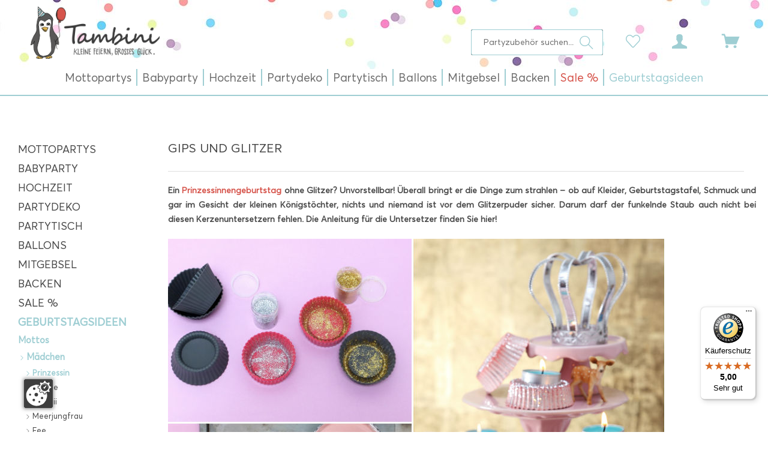

--- FILE ---
content_type: text/html; charset=UTF-8
request_url: https://www.tambini.de/geburtstagsideen/mottos/maedchen/prinzessin/gips-und-glitzer
body_size: 16696
content:
<!DOCTYPE html>
<html class="no-js" lang="de" itemscope="itemscope" itemtype="http://schema.org/WebPage">
<head>
<meta charset="utf-8">
<meta name="author" content="Tambini" />
<meta name="robots" content="index,follow" />
<meta name="revisit-after" content="15 days" />
<meta name="keywords" content="Prinzessinnengeburtstag, Dekoration, Kerzenuntersetzer, Gips, Glitzer, Anleitung" />
<meta name="description" content="Ein Prinzessinnengeburtstag ohne Glitzer? Unvorstellbar! Darum fehlt er auch nicht bei diesen Kerzenuntersetzern. Die Anleitung gibt es hier!" />
<meta name="google-site-verification" content="QCM1AP3_a222CpixcbCBXICbMhor2Mcrk35VHMJImak" />
<meta property="og:type" content="article" />
<meta property="og:site_name" content="Tambini" />
<meta property="og:title" content="Gips und Glitzer" />
<meta property="og:description" content="  Ein  Prinzessinnengeburtstag  ohne Glitzer? Unvorstellbar! Überall bringt er die Dinge zum strahlen – ob auf Kleider, Geburtstagstafel, Schmuck und…" />
<meta name="twitter:card" content="summary" />
<meta name="twitter:title" content="Gips und Glitzer" />
<meta name="twitter:description" content="  Ein  Prinzessinnengeburtstag  ohne Glitzer? Unvorstellbar! Überall bringt er die Dinge zum strahlen – ob auf Kleider, Geburtstagstafel, Schmuck und…" />
<meta property="og:image" content="https://www.tambini.de/media/image/be/55/8d/Prinzessinnengeburtstag-Untersetzer.jpg" />
<meta name="twitter:image" content="https://www.tambini.de/media/image/be/55/8d/Prinzessinnengeburtstag-Untersetzer.jpg" />
<meta itemprop="copyrightHolder" content="Tambini" />
<meta itemprop="copyrightYear" content="2021" />
<meta itemprop="isFamilyFriendly" content="True" />
<meta itemprop="image" content="https://www.tambini.de/media/image/34/ec/07/tambini-logo-neu.png" />
<meta name="viewport" content="width=device-width, initial-scale=1.0, user-scalable=no, viewport-fit=cover">
<meta name="mobile-web-app-capable" content="yes">
<meta name="apple-mobile-web-app-title" content="Tambini">
<meta name="apple-mobile-web-app-capable" content="yes">
<meta name="apple-mobile-web-app-status-bar-style" content="default">
<link rel="apple-touch-icon-precomposed" href="https://www.tambini.de/media/unknown/84/e7/1b/index.ico">
<link rel="shortcut icon" href="https://www.tambini.de/media/unknown/84/e7/1b/index.ico">
<meta name="msapplication-navbutton-color" content="#d6544b" />
<meta name="application-name" content="Tambini" />
<meta name="msapplication-starturl" content="https://www.tambini.de/" />
<meta name="msapplication-window" content="width=1024;height=768" />
<meta name="msapplication-TileImage" content="https://www.tambini.de/media/unknown/84/e7/1b/index.ico">
<meta name="msapplication-TileColor" content="#d6544b">
<meta name="theme-color" content="#d6544b" />
<link rel="canonical" href="https://www.tambini.de/geburtstagsideen/mottos/maedchen/prinzessin/gips-und-glitzer" />
<link rel="alternate" type="application/rss+xml" title=" RSS" href=""/>
<link rel="alternate" type="application/atom+xml" title=" ATOM" href=""/>
<title itemprop="name">Kerzenuntersetzer für kleine Prinzessinnen | Tambini</title>
<link href="/web/cache/1727097424_3addc8f61c718abd202f35b84902b426.css" media="all" rel="stylesheet" type="text/css" />
</head>
<body class="
is--ctl-blog is--act-detail
blog--has-widersidebar-tabletportrait             blog--has-widersidebar-tabletlandscape             blog--hide-facebookfanpage-smartphone             blog--hide-subscribetonewsletter-smartphone             blog-breadbrumb-in-multiplerows                             blog--has-leftsidebar
" >
<div data-paypalUnifiedMetaDataContainer="true" data-paypalUnifiedRestoreOrderNumberUrl="https://www.tambini.de/widgets/PaypalUnifiedOrderNumber/restoreOrderNumber" class="is--hidden">
</div>
<div class="page-wrap">
<noscript class="noscript-main">
<div class="alert is--warning">
<div class="alert--icon">
<i class="icon--element icon--warning"></i>
</div>
<div class="alert--content">
Um Tambini in vollem Umfang nutzen zu k&ouml;nnen, empfehlen wir Ihnen Javascript in Ihrem Browser zu aktiveren.
</div>
</div>
</noscript>
<header class="header-main">
<div class="top-bar">
<div class="container block-group">
<nav class="top-bar--navigation block" role="menubar">

    



    

</nav>
</div>
</div>
<div class="container header--navigation">
<div class="logo-main block-group" role="banner">
<div class="logo--shop block">
<a class="logo--link" href="https://www.tambini.de/" title="Tambini - zur Startseite wechseln">
<picture>
<source srcset="https://www.tambini.de/media/image/34/ec/07/tambini-logo-neu.png" media="(min-width: 78.75em)">
<source srcset="https://www.tambini.de/media/image/34/ec/07/tambini-logo-neu.png" media="(min-width: 64em)">
<source srcset="https://www.tambini.de/media/image/34/ec/07/tambini-logo-neu.png" media="(min-width: 48em)">
<img srcset="https://www.tambini.de/media/image/34/ec/07/tambini-logo-neu.png" alt="Tambini - zur Startseite wechseln" />
</picture>
</a>
</div>
</div>
<nav class="shop--navigation block-group">
<ul class="navigation--list block-group" role="menubar">
<li class="navigation--entry entry--menu-left" role="menuitem">
<a class="entry--link entry--trigger btn is--icon-left" href="#offcanvas--left" data-offcanvas="true" data-offCanvasSelector=".sidebar-main">
<i class="icon--menu"></i>
</a>
</li>
<li class="navigation--entry entry--search" role="menuitem" data-search="true" aria-haspopup="true" data-minLength="3">
<a class="btn entry--link entry--trigger" href="#show-hide--search" title="Suche anzeigen / schließen">
<i class="icon--search"></i>
<span class="search--display">Suchen</span>
</a>
<form action="/search" method="get" class="main-search--form">
<input type="search" name="sSearch" class="main-search--field" autocomplete="off" autocapitalize="off" placeholder="Partyzubehör suchen..." maxlength="30" />
<button type="submit" class="main-search--button">
<i class="icon--search"></i>
<span class="main-search--text">Suchen</span>
</button>
<div class="form--ajax-loader">&nbsp;</div>
</form>
<div class="main-search--results"></div>
</li>

    <li class="navigation--entry entry--notepad" role="menuitem">
        
        <a href="https://www.tambini.de/note" title="Merkzettel" class="btn">
            <i class="icon--heart"></i>
                    </a>
    </li>




    <li class="navigation--entry entry--account with-slt"
        role="menuitem"
        data-offcanvas="true"
        data-offCanvasSelector=".account--dropdown-navigation">
        
            <a href="https://www.tambini.de/account"
               title="Mein Konto"
               class="btn is--icon-left entry--link account--link">
                <i class="icon--account"></i>
                                    <span class="account--display">
                        Mein Konto
                    </span>
                            </a>
        

                    
                <div class="account--dropdown-navigation">

                    
                        <div class="navigation--smartphone">
                            <div class="entry--close-off-canvas">
                                <a href="#close-account-menu"
                                   class="account--close-off-canvas"
                                   title="Menü schließen">
                                    Menü schließen <i class="icon--arrow-right"></i>
                                </a>
                            </div>
                        </div>
                    

                    
                            <div class="account--menu is--rounded is--personalized">
        
                            
                
                                            <span class="navigation--headline">
                            Mein Konto
                        </span>
                                    

                
                <div class="account--menu-container">

                    
                        
                        <ul class="sidebar--navigation navigation--list is--level0 show--active-items">
                            
                                
                                
                                    
    
                                                                                    <li class="navigation--entry">
                                                <span class="navigation--signin">
                                                    <a href="https://www.tambini.de/account#hide-registration"
                                                       class="blocked--link btn is--primary navigation--signin-btn"
                                                       data-collapseTarget="#registration"
                                                       data-action="close">
                                                        Anmelden
                                                    </a>
                                                    <span class="navigation--register">
                                                        oder
                                                        <a href="https://www.tambini.de/account#show-registration"
                                                           class="blocked--link"
                                                           data-collapseTarget="#registration"
                                                           data-action="open">
                                                            registrieren
                                                        </a>
                                                    </span>
                                                </span>
                                            </li>
                                                                            
    
                    <li></li>
            


                                    
                                        <li class="navigation--entry">
                                            <a href="https://www.tambini.de/account" title="Übersicht" class="navigation--link">
                                                Übersicht
                                            </a>
                                        </li>
                                    
                                

                                
                                
                                    <li class="navigation--entry">
                                        <a href="https://www.tambini.de/account/profile" title="Persönliche Daten" class="navigation--link" rel="nofollow">
                                            Persönliche Daten
                                        </a>
                                    </li>
                                

                                
                                
                                                                            
                                            <li class="navigation--entry">
                                                <a href="https://www.tambini.de/address/index/sidebar/" title="Adressen" class="navigation--link" rel="nofollow">
                                                    Adressen
                                                </a>
                                            </li>
                                        
                                                                    

                                
                                
                                    <li class="navigation--entry">
                                        <a href="https://www.tambini.de/account/payment" title="Zahlungsarten" class="navigation--link" rel="nofollow">
                                            Zahlungsarten
                                        </a>
                                    </li>
                                

                                
                                
                                    <li class="navigation--entry">
                                        <a href="https://www.tambini.de/account/orders" title="Bestellungen" class="navigation--link" rel="nofollow">
                                            Bestellungen
                                        </a>
                                    </li>
                                

                                
                                
                                                                            <li class="navigation--entry">
                                            <a href="https://www.tambini.de/account/downloads" title="Sofortdownloads" class="navigation--link" rel="nofollow">
                                                Sofortdownloads
                                            </a>
                                        </li>
                                                                    

                                
                                
                                    <li class="navigation--entry">
                                        <a href="https://www.tambini.de/note" title="Merkzettel" class="navigation--link" rel="nofollow">
                                            Merkzettel
                                        </a>
                                    </li>
                                

                                
                                
                                                                    

                                
                                
                                                                    
                            
                        </ul>
                    
                </div>
                    
    </div>
                    
                </div>
            
            </li>




    <li class="navigation--entry entry--cart" role="menuitem">
        
        <a class="btn is--icon-left cart--link" href="https://www.tambini.de/checkout/cart" title="Warenkorb | Kasse">
            <span class="cart--display">
                                    Warenkorb | Kasse
                            </span>

            <span class="badge is--primary is--minimal cart--quantity is--hidden">0</span>

            <i class="icon--basket"></i>

            <span class="cart--amount">
                0,00&nbsp;&euro; *
            </span>
        </a>
        <div class="ajax-loader">&nbsp;</div>
    </li>



</ul>
</nav>
<div class="container--ajax-cart" data-collapse-cart="true" data-displayMode="offcanvas"></div>
</div>
</header>
<nav class="navigation-main">
<div class="container" data-menu-scroller="true" data-listSelector=".navigation--list.container" data-viewPortSelector=".navigation--list-wrapper">
<div class="navigation--list-wrapper">
<ul class="navigation--list container" role="menubar" itemscope="itemscope" itemtype="http://schema.org/SiteNavigationElement">
<li class="navigation--entry" role="menuitem"><a class="navigation--link" href="https://www.tambini.de/mottopartys" title="Mottopartys" itemprop="url"><span itemprop="name">Mottopartys</span></a></li><li class="navigation--entry" role="menuitem"><a class="navigation--link" href="https://www.tambini.de/babyparty" title="Babyparty" itemprop="url"><span itemprop="name">Babyparty</span></a></li><li class="navigation--entry" role="menuitem"><a class="navigation--link" href="https://www.tambini.de/hochzeit" title="Hochzeit" itemprop="url"><span itemprop="name">Hochzeit</span></a></li><li class="navigation--entry" role="menuitem"><a class="navigation--link" href="https://www.tambini.de/partydeko" title="Partydeko" itemprop="url"><span itemprop="name">Partydeko</span></a></li><li class="navigation--entry" role="menuitem"><a class="navigation--link" href="https://www.tambini.de/partytisch" title="Partytisch" itemprop="url"><span itemprop="name">Partytisch</span></a></li><li class="navigation--entry" role="menuitem"><a class="navigation--link" href="https://www.tambini.de/ballons" title="Ballons" itemprop="url"><span itemprop="name">Ballons</span></a></li><li class="navigation--entry" role="menuitem"><a class="navigation--link" href="https://www.tambini.de/mitgebsel" title="Mitgebsel" itemprop="url"><span itemprop="name">Mitgebsel</span></a></li><li class="navigation--entry" role="menuitem"><a class="navigation--link" href="https://www.tambini.de/backen" title="Backen" itemprop="url"><span itemprop="name">Backen</span></a></li><li class="navigation--entry" role="menuitem"><a class="navigation--link" href="https://www.tambini.de/sale" title="Sale %" itemprop="url"><span itemprop="name">Sale %</span></a></li><li class="navigation--entry is--active" role="menuitem"><a class="navigation--link is--active" href="https://www.tambini.de/geburtstagsideen" title="Geburtstagsideen" itemprop="url"><span itemprop="name">Geburtstagsideen</span></a></li>            </ul>
</div>
<div class="advanced-menu" data-advanced-menu="true" data-hoverDelay="250">
<div class="menu--container">
<div class="button-container">
</div>
<div class="content--wrapper has--content">
<ul class="menu--list menu--level-0 columns--4" style="width: 100%;">
<li class="menu--list-item item--level-0" style="width: 100%">
<a href="https://www.tambini.de/mottopartys/maedchen" class="menu--list-item-link" title="Mädchen"><img src="https://www.tambini.de/media/image/62/00/7b/39.jpg" alt="Produkte der Marke Mädchen">Mädchen</a>
<ul class="menu--list menu--level-1 columns--4">
</ul>
</li>
<li class="menu--list-item item--level-0" style="width: 100%">
<a href="https://www.tambini.de/mottopartys/jungen" class="menu--list-item-link" title="Jungen"><img src="https://www.tambini.de/media/image/e3/cf/8d/40.jpg" alt="Produkte der Marke Jungen">Jungen</a>
<ul class="menu--list menu--level-1 columns--4">
</ul>
</li>
<li class="menu--list-item item--level-0" style="width: 100%">
<a href="https://www.tambini.de/mottopartys/beide" class="menu--list-item-link" title="Beide"><img src="https://www.tambini.de/media/image/69/63/f0/41.jpg" alt="Produkte der Marke Beide">Beide</a>
<ul class="menu--list menu--level-1 columns--4">
</ul>
</li>
<li class="menu--list-item item--level-0" style="width: 100%">
<a href="https://www.tambini.de/mottopartys/erwachsenenparty" class="menu--list-item-link" title="Erwachsenenparty"><img src="https://www.tambini.de/media/image/74/33/26/42.jpg" alt="Produkte der Marke Erwachsenenparty">Erwachsenenparty</a>
<ul class="menu--list menu--level-1 columns--4">
</ul>
</li>
<li class="menu--list-item item--level-0" style="width: 100%">
<a href="https://www.tambini.de/mottopartys/anlaesse" class="menu--list-item-link" title="Anlässe"><img src="https://www.tambini.de/media/image/64/83/17/80.jpg" alt="Produkte der Marke Anlässe">Anlässe</a>
<ul class="menu--list menu--level-1 columns--4">
</ul>
</li>
<li class="menu--list-item item--level-0" style="width: 100%">
<a href="https://www.tambini.de/mottopartys/kinderkostueme" class="menu--list-item-link" title="Kinderkostüme"><img src="https://www.tambini.de/media/image/18/d4/7d/81.jpg" alt="Produkte der Marke Kinderkostüme">Kinderkostüme</a>
<ul class="menu--list menu--level-1 columns--4">
</ul>
</li>
<li class="menu--list-item item--level-0" style="width: 100%">
<a href="https://www.tambini.de/mottopartys/mottoboxen" class="menu--list-item-link" title="Mottoboxen"><img src="https://www.tambini.de/media/image/88/9a/0c/82.jpg" alt="Produkte der Marke Mottoboxen">Mottoboxen</a>
</li>
</ul>
</div>
</div>
<div class="menu--container">
<div class="button-container">
</div>
<div class="content--wrapper has--content">
<ul class="menu--list menu--level-0 columns--4" style="width: 100%;">
<li class="menu--list-item item--level-0" style="width: 100%">
<a href="https://www.tambini.de/babyparty/1.-geburtstag" class="menu--list-item-link" title="1. Geburtstag"><img src="https://www.tambini.de/media/image/bf/05/40/13.jpg" alt="Produkte der Marke 1. Geburtstag">1. Geburtstag</a>
</li>
<li class="menu--list-item item--level-0" style="width: 100%">
<a href="https://www.tambini.de/babyparty/babyshower" class="menu--list-item-link" title="Babyshower"><img src="https://www.tambini.de/media/image/67/fb/d3/94.jpg" alt="Produkte der Marke Babyshower">Babyshower</a>
<ul class="menu--list menu--level-1 columns--4">
</ul>
</li>
<li class="menu--list-item item--level-0" style="width: 100%">
<a href="https://www.tambini.de/babyparty/candy-bar" class="menu--list-item-link" title="Candy Bar"><img src="https://www.tambini.de/media/image/1a/52/44/11.jpg" alt="Produkte der Marke Candy Bar">Candy Bar</a>
</li>
<li class="menu--list-item item--level-0" style="width: 100%">
<a href="https://www.tambini.de/babyparty/taufe" class="menu--list-item-link" title="Taufe"><img src="https://www.tambini.de/media/image/87/f3/0d/09.jpg" alt="Produkte der Marke Taufe">Taufe</a>
</li>
</ul>
</div>
</div>
<div class="menu--container">
<div class="button-container">
</div>
<div class="content--wrapper has--content">
<ul class="menu--list menu--level-0 columns--4" style="width: 100%;">
<li class="menu--list-item item--level-0" style="width: 100%">
<a href="https://www.tambini.de/hochzeit/hochzeitsartikel" class="menu--list-item-link" title="Hochzeitsartikel"><img src="https://www.tambini.de/media/image/ff/86/e9/98.jpg" alt="Produkte der Marke Hochzeitsartikel">Hochzeitsartikel</a>
</li>
<li class="menu--list-item item--level-0" style="width: 100%">
<a href="https://www.tambini.de/hochzeit/jga" class="menu--list-item-link" title="JGA"><img src="https://www.tambini.de/media/image/79/aa/ce/100.jpg" alt="Produkte der Marke JGA">JGA</a>
</li>
<li class="menu--list-item item--level-0" style="width: 100%">
<a href="https://www.tambini.de/hochzeit/fuer-kinder" class="menu--list-item-link" title="Für Kinder"><img src="https://www.tambini.de/media/image/bf/d5/e3/103.jpg" alt="Produkte der Marke Für Kinder">Für Kinder</a>
</li>
<li class="menu--list-item item--level-0" style="width: 100%">
<a href="https://www.tambini.de/hochzeit/hochzeitsboxen" class="menu--list-item-link" title="Hochzeitsboxen"><img src="https://www.tambini.de/media/image/07/7f/86/99.jpg" alt="Produkte der Marke Hochzeitsboxen">Hochzeitsboxen</a>
</li>
</ul>
</div>
</div>
<div class="menu--container">
<div class="button-container">
</div>
<div class="content--wrapper has--content">
<ul class="menu--list menu--level-0 columns--4" style="width: 100%;">
<li class="menu--list-item item--level-0" style="width: 100%">
<a href="/ballons" class="menu--list-item-link" title="Ballons"><img src="https://www.tambini.de/media/image/ae/88/f9/38.jpg" alt="Produkte der Marke Ballons">Ballons</a>
</li>
<li class="menu--list-item item--level-0" style="width: 100%">
<a href="https://www.tambini.de/partydeko/luftruessel" class="menu--list-item-link" title="Luftrüssel"><img src="https://www.tambini.de/media/image/dc/39/ba/93.jpg" alt="Produkte der Marke Luftrüssel">Luftrüssel</a>
</li>
<li class="menu--list-item item--level-0" style="width: 100%">
<a href="https://www.tambini.de/partydeko/einladungskarten" class="menu--list-item-link" title="Einladungskarten"><img src="https://www.tambini.de/media/image/36/f0/2b/03.jpg" alt="Produkte der Marke Einladungskarten">Einladungskarten</a>
</li>
<li class="menu--list-item item--level-0" style="width: 100%">
<a href="https://www.tambini.de/partydeko/luftschlangen" class="menu--list-item-link" title="Luftschlangen"><img src="https://www.tambini.de/media/image/44/c6/ff/95.jpg" alt="Produkte der Marke Luftschlangen">Luftschlangen</a>
</li>
<li class="menu--list-item item--level-0" style="width: 100%">
<a href="https://www.tambini.de/partydeko/geschenkbaender" class="menu--list-item-link" title="Geschenkbänder"><img src="https://www.tambini.de/media/image/b7/32/95/08.jpg" alt="Produkte der Marke Geschenkbänder">Geschenkbänder</a>
</li>
<li class="menu--list-item item--level-0" style="width: 100%">
<a href="https://www.tambini.de/partydeko/photo-booth-sets" class="menu--list-item-link" title="Photo-Booth Sets"><img src="https://www.tambini.de/media/image/d1/f6/83/34.jpg" alt="Produkte der Marke Photo-Booth Sets">Photo-Booth Sets</a>
</li>
<li class="menu--list-item item--level-0" style="width: 100%">
<a href="https://www.tambini.de/partydeko/girlanden" class="menu--list-item-link" title="Girlanden"><img src="https://www.tambini.de/media/image/ee/a6/aa/02.jpg" alt="Produkte der Marke Girlanden">Girlanden</a>
</li>
<li class="menu--list-item item--level-0" style="width: 100%">
<a href="https://www.tambini.de/partydeko/pinatas" class="menu--list-item-link" title="Pinatas"><img src="https://www.tambini.de/media/image/7d/34/32/04.jpg" alt="Produkte der Marke Pinatas">Pinatas</a>
</li>
<li class="menu--list-item item--level-0" style="width: 100%">
<a href="https://www.tambini.de/partydeko/konfettistreudeko" class="menu--list-item-link" title="Konfetti/Streudeko"><img src="https://www.tambini.de/media/image/73/75/42/07.jpg" alt="Produkte der Marke Konfetti/Streudeko">Konfetti/Streudeko</a>
</li>
<li class="menu--list-item item--level-0" style="width: 100%">
<a href="https://www.tambini.de/partydeko/pom-pom" class="menu--list-item-link" title="Pom Pom"><img src="https://www.tambini.de/media/image/88/67/40/36.jpg" alt="Produkte der Marke Pom Pom">Pom Pom</a>
</li>
<li class="menu--list-item item--level-0" style="width: 100%">
<a href="https://www.tambini.de/partydeko/krepp-papier" class="menu--list-item-link" title="Krepp-Papier"><img src="https://www.tambini.de/media/image/dc/06/fa/01.jpg" alt="Produkte der Marke Krepp-Papier">Krepp-Papier</a>
</li>
<li class="menu--list-item item--level-0" style="width: 100%">
<a href="https://www.tambini.de/partydeko/wabenbaelle" class="menu--list-item-link" title="Wabenbälle"><img src="https://www.tambini.de/media/image/04/66/af/33.jpg" alt="Produkte der Marke Wabenbälle">Wabenbälle</a>
</li>
<li class="menu--list-item item--level-0" style="width: 100%">
<a href="https://www.tambini.de/partydeko/lampionslaternen" class="menu--list-item-link" title="Lampions/Laternen"><img src="https://www.tambini.de/media/image/10/65/3e/06.jpg" alt="Produkte der Marke Lampions/Laternen">Lampions/Laternen</a>
</li>
</ul>
</div>
</div>
<div class="menu--container">
<div class="button-container">
</div>
<div class="content--wrapper has--content">
<ul class="menu--list menu--level-0 columns--4" style="width: 100%;">
<li class="menu--list-item item--level-0" style="width: 100%">
<a href="https://www.tambini.de/partytisch/becher" class="menu--list-item-link" title="Becher"><img src="https://www.tambini.de/media/image/7e/2e/85/31.jpg" alt="Produkte der Marke Becher">Becher</a>
</li>
<li class="menu--list-item item--level-0" style="width: 100%">
<a href="https://www.tambini.de/partytisch/partypicker" class="menu--list-item-link" title="Partypicker"><img src="https://www.tambini.de/media/image/07/g0/ae/26.jpg" alt="Produkte der Marke Partypicker">Partypicker</a>
</li>
<li class="menu--list-item item--level-0" style="width: 100%">
<a href="https://www.tambini.de/partytisch/tischdekoration" class="menu--list-item-link" title="Tischdekoration"><img src="https://www.tambini.de/media/image/5b/cf/27/20.jpg" alt="Produkte der Marke Tischdekoration">Tischdekoration</a>
</li>
<li class="menu--list-item item--level-0" style="width: 100%">
<a href="https://www.tambini.de/partytisch/besteck" class="menu--list-item-link" title="Besteck"><img src="https://www.tambini.de/media/image/b2/14/c7/30.jpg" alt="Produkte der Marke Besteck">Besteck</a>
</li>
<li class="menu--list-item item--level-0" style="width: 100%">
<a href="https://www.tambini.de/partytisch/servietten" class="menu--list-item-link" title="Servietten"><img src="https://www.tambini.de/media/image/c1/f1/9a/24.jpg" alt="Produkte der Marke Servietten">Servietten</a>
</li>
<li class="menu--list-item item--level-0" style="width: 100%">
<a href="https://www.tambini.de/partytisch/tischkarten" class="menu--list-item-link" title="Tischkarten"><img src="https://www.tambini.de/media/image/f8/55/6a/18.jpg" alt="Produkte der Marke Tischkarten">Tischkarten</a>
</li>
<li class="menu--list-item item--level-0" style="width: 100%">
<a href="https://www.tambini.de/partytisch/bestecktaschen" class="menu--list-item-link" title="Bestecktaschen"><img src="https://www.tambini.de/media/image/60/80/00/37.jpg" alt="Produkte der Marke Bestecktaschen">Bestecktaschen</a>
</li>
<li class="menu--list-item item--level-0" style="width: 100%">
<a href="https://www.tambini.de/partytisch/snackboxen" class="menu--list-item-link" title="Snackboxen"><img src="https://www.tambini.de/media/image/bf/5a/cb/25.jpg" alt="Produkte der Marke Snackboxen">Snackboxen</a>
</li>
<li class="menu--list-item item--level-0" style="width: 100%">
<a href="https://www.tambini.de/partytisch/tischlaeufer" class="menu--list-item-link" title="Tischläufer"><img src="https://www.tambini.de/media/image/eb/df/5d/32.jpg" alt="Produkte der Marke Tischläufer">Tischläufer</a>
</li>
<li class="menu--list-item item--level-0" style="width: 100%">
<a href="https://www.tambini.de/partytisch/catering" class="menu--list-item-link" title="Catering"><img src="https://www.tambini.de/media/image/b1/e3/d8/16.jpg" alt="Produkte der Marke Catering">Catering</a>
</li>
<li class="menu--list-item item--level-0" style="width: 100%">
<a href="https://www.tambini.de/partytisch/strohhalm" class="menu--list-item-link" title="Strohhalm"><img src="https://www.tambini.de/media/image/5e/8a/b4/23.jpg" alt="Produkte der Marke Strohhalm">Strohhalm</a>
</li>
<li class="menu--list-item item--level-0" style="width: 100%">
<a href="https://www.tambini.de/partytisch/tischsets" class="menu--list-item-link" title="Tischsets"><img src="https://www.tambini.de/media/image/b1/6e/bd/19.jpg" alt="Produkte der Marke Tischsets">Tischsets</a>
</li>
<li class="menu--list-item item--level-0" style="width: 100%">
<a href="https://www.tambini.de/partytisch/eis-naschbecher" class="menu--list-item-link" title="Eis- &amp; Naschbecher"><img src="https://www.tambini.de/media/image/e5/bc/0e/29.jpg" alt="Produkte der Marke Eis- &amp; Naschbecher">Eis- & Naschbecher</a>
</li>
<li class="menu--list-item item--level-0" style="width: 100%">
<a href="https://www.tambini.de/partytisch/teller" class="menu--list-item-link" title="Teller"><img src="https://www.tambini.de/media/image/26/53/a9/22.jpg" alt="Produkte der Marke Teller">Teller</a>
</li>
<li class="menu--list-item item--level-0" style="width: 100%">
<a href="https://www.tambini.de/partytisch/tueten" class="menu--list-item-link" title="Tüten"><img src="https://www.tambini.de/media/image/89/2f/c1/17.jpg" alt="Produkte der Marke Tüten">Tüten</a>
</li>
<li class="menu--list-item item--level-0" style="width: 100%">
<a href="https://www.tambini.de/partytisch/gastgeschenke" class="menu--list-item-link" title="Gastgeschenke"><img src="https://www.tambini.de/media/image/ca/af/dc/28.jpg" alt="Produkte der Marke Gastgeschenke">Gastgeschenke</a>
</li>
<li class="menu--list-item item--level-0" style="width: 100%">
<a href="https://www.tambini.de/partytisch/tischdecken" class="menu--list-item-link" title="Tischdecken"><img src="https://www.tambini.de/media/image/b4/bf/fe/21.jpg" alt="Produkte der Marke Tischdecken">Tischdecken</a>
</li>
<li class="menu--list-item item--level-0" style="width: 100%">
<a href="https://www.tambini.de/partytisch/tischdeckenrolle" class="menu--list-item-link" title="Tischdeckenrolle"><img src="https://www.tambini.de/media/image/1c/73/8e/15.jpg" alt="Produkte der Marke Tischdeckenrolle">Tischdeckenrolle</a>
</li>
<li class="menu--list-item item--level-0" style="width: 100%">
<a href="https://www.tambini.de/partytisch/kerzen" class="menu--list-item-link" title="Kerzen"><img src="https://www.tambini.de/media/image/57/a6/3c/27.jpg" alt="Produkte der Marke Kerzen">Kerzen</a>
</li>
</ul>
</div>
</div>
<div class="menu--container">
<div class="button-container">
</div>
<div class="content--wrapper has--content">
<ul class="menu--list menu--level-0 columns--4" style="width: 100%;">
<li class="menu--list-item item--level-0" style="width: 100%">
<a href="https://www.tambini.de/ballons/1.-geburtstag" class="menu--list-item-link" title="1. Geburtstag"><img src="https://www.tambini.de/media/image/f9/b2/90/50.jpg" alt="Produkte der Marke 1. Geburtstag">1. Geburtstag</a>
</li>
<li class="menu--list-item item--level-0" style="width: 100%">
<a href="https://www.tambini.de/ballons/konfettiballons" class="menu--list-item-link" title="Konfettiballons"><img src="https://www.tambini.de/media/image/ae/88/f9/38.jpg" alt="Produkte der Marke Konfettiballons">Konfettiballons</a>
</li>
<li class="menu--list-item item--level-0" style="width: 100%">
<a href="https://www.tambini.de/ballons/babyshower" class="menu--list-item-link" title="Babyshower"><img src="https://www.tambini.de/media/image/58/42/17/52.jpg" alt="Produkte der Marke Babyshower">Babyshower</a>
</li>
<li class="menu--list-item item--level-0" style="width: 100%">
<a href="https://www.tambini.de/ballons/led-ballons" class="menu--list-item-link" title="LED-Ballons"><img src="https://www.tambini.de/media/image/45/d1/23/49.jpg" alt="Produkte der Marke LED-Ballons">LED-Ballons</a>
</li>
<li class="menu--list-item item--level-0" style="width: 100%">
<a href="https://www.tambini.de/ballons/ballongashelium" class="menu--list-item-link" title="Ballongas/Helium"><img src="https://www.tambini.de/media/image/67/35/51/51.jpg" alt="Produkte der Marke Ballongas/Helium">Ballongas/Helium</a>
</li>
<li class="menu--list-item item--level-0" style="width: 100%">
<a href="https://www.tambini.de/ballons/motiv-luftballons" class="menu--list-item-link" title="Motiv Luftballons"><img src="https://www.tambini.de/media/image/c5/83/7a/43.jpg" alt="Produkte der Marke Motiv Luftballons">Motiv Luftballons</a>
</li>
<li class="menu--list-item item--level-0" style="width: 100%">
<a href="https://www.tambini.de/ballons/folienballons" class="menu--list-item-link" title="Folienballons"><img src="https://www.tambini.de/media/image/8d/e3/1f/53.jpg" alt="Produkte der Marke Folienballons">Folienballons</a>
</li>
<li class="menu--list-item item--level-0" style="width: 100%">
<a href="https://www.tambini.de/ballons/riesenballons" class="menu--list-item-link" title="Riesenballons"><img src="https://www.tambini.de/media/image/a8/58/a5/44.jpg" alt="Produkte der Marke Riesenballons">Riesenballons</a>
</li>
<li class="menu--list-item item--level-0" style="width: 100%">
<a href="https://www.tambini.de/ballons/geburtstag" class="menu--list-item-link" title="Geburtstag"><img src="https://www.tambini.de/media/image/a7/be/3d/54.jpg" alt="Produkte der Marke Geburtstag">Geburtstag</a>
</li>
<li class="menu--list-item item--level-0" style="width: 100%">
<a href="https://www.tambini.de/ballons/sets" class="menu--list-item-link" title="Sets"><img src="https://www.tambini.de/media/image/3c/18/6f/45.jpg" alt="Produkte der Marke Sets">Sets</a>
</li>
<li class="menu--list-item item--level-0" style="width: 100%">
<a href="https://www.tambini.de/ballons/herzballons" class="menu--list-item-link" title="Herzballons"><img src="https://www.tambini.de/media/image/bf/d8/25/55.jpg" alt="Produkte der Marke Herzballons">Herzballons</a>
</li>
<li class="menu--list-item item--level-0" style="width: 100%">
<a href="https://www.tambini.de/ballons/zahlenballons" class="menu--list-item-link" title="Zahlenballons"><img src="https://www.tambini.de/media/image/bb/e1/2e/46.jpg" alt="Produkte der Marke Zahlenballons">Zahlenballons</a>
</li>
<li class="menu--list-item item--level-0" style="width: 100%">
<a href="https://www.tambini.de/ballons/hochzeit" class="menu--list-item-link" title="Hochzeit"><img src="https://www.tambini.de/media/image/77/9f/b7/48.jpg" alt="Produkte der Marke Hochzeit">Hochzeit</a>
</li>
<li class="menu--list-item item--level-0" style="width: 100%">
<a href="https://www.tambini.de/ballons/zubehoer" class="menu--list-item-link" title="Zubehör"><img src="https://www.tambini.de/media/image/79/15/a9/47.jpg" alt="Produkte der Marke Zubehör">Zubehör</a>
</li>
</ul>
</div>
</div>
<div class="menu--container">
<div class="button-container">
</div>
<div class="content--wrapper has--content">
<ul class="menu--list menu--level-0 columns--4" style="width: 100%;">
<li class="menu--list-item item--level-0" style="width: 100%">
<a href="https://www.tambini.de/mitgebsel/baelle" class="menu--list-item-link" title="Bälle"><img src="https://www.tambini.de/media/image/7a/5c/29/64.jpg" alt="Produkte der Marke Bälle">Bälle</a>
</li>
<li class="menu--list-item item--level-0" style="width: 100%">
<a href="https://www.tambini.de/mitgebsel/pflaster" class="menu--list-item-link" title="Pflaster"><img src="https://www.tambini.de/media/image/f9/80/98/68.jpg" alt="Produkte der Marke Pflaster">Pflaster</a>
</li>
<li class="menu--list-item item--level-0" style="width: 100%">
<a href="https://www.tambini.de/mitgebsel/buttonsanstecker" class="menu--list-item-link" title="Buttons/Anstecker"><img src="https://www.tambini.de/media/image/7a/70/43/63.jpg" alt="Produkte der Marke Buttons/Anstecker">Buttons/Anstecker</a>
</li>
<li class="menu--list-item item--level-0" style="width: 100%">
<a href="https://www.tambini.de/mitgebsel/seifenblasen" class="menu--list-item-link" title="Seifenblasen"><img src="https://www.tambini.de/media/image/a8/06/fd/60.jpg" alt="Produkte der Marke Seifenblasen">Seifenblasen</a>
</li>
<li class="menu--list-item item--level-0" style="width: 100%">
<a href="https://www.tambini.de/mitgebsel/flummis" class="menu--list-item-link" title="Flummis"><img src="https://www.tambini.de/media/image/1c/7b/88/65.jpg" alt="Produkte der Marke Flummis">Flummis</a>
</li>
<li class="menu--list-item item--level-0" style="width: 100%">
<a href="https://www.tambini.de/mitgebsel/sonstiges" class="menu--list-item-link" title="Sonstiges"><img src="https://www.tambini.de/media/image/e1/91/e1/61.jpg" alt="Produkte der Marke Sonstiges">Sonstiges</a>
</li>
<li class="menu--list-item item--level-0" style="width: 100%">
<a href="https://www.tambini.de/mitgebsel/geschenkboxen" class="menu--list-item-link" title="Geschenkboxen"><img src="https://www.tambini.de/media/image/ca/af/dc/28.jpg" alt="Produkte der Marke Geschenkboxen">Geschenkboxen</a>
</li>
<li class="menu--list-item item--level-0" style="width: 100%">
<a href="https://www.tambini.de/mitgebsel/spielspass" class="menu--list-item-link" title="Spiel/Spaß"><img src="https://www.tambini.de/media/image/8d/13/a5/62.jpg" alt="Produkte der Marke Spiel/Spaß">Spiel/Spaß</a>
</li>
<li class="menu--list-item item--level-0" style="width: 100%">
<a href="https://www.tambini.de/mitgebsel/geschenke" class="menu--list-item-link" title="Geschenke"><img src="https://www.tambini.de/media/image/dd/41/86/66.jpg" alt="Produkte der Marke Geschenke">Geschenke</a>
</li>
<li class="menu--list-item item--level-0" style="width: 100%">
<a href="https://www.tambini.de/mitgebsel/sticker" class="menu--list-item-link" title="Sticker"><img src="https://www.tambini.de/media/image/9c/52/23/59.jpg" alt="Produkte der Marke Sticker">Sticker</a>
</li>
<li class="menu--list-item item--level-0" style="width: 100%">
<a href="https://www.tambini.de/mitgebsel/mitgebsel-sets" class="menu--list-item-link" title="Mitgebsel-Sets"><img src="https://www.tambini.de/media/image/bc/ec/22/67.jpg" alt="Produkte der Marke Mitgebsel-Sets">Mitgebsel-Sets</a>
</li>
<li class="menu--list-item item--level-0" style="width: 100%">
<a href="https://www.tambini.de/mitgebsel/stifte-radierer" class="menu--list-item-link" title="Stifte &amp; Radierer"><img src="https://www.tambini.de/media/image/db/9a/53/58.jpg" alt="Produkte der Marke Stifte &amp; Radierer">Stifte & Radierer</a>
</li>
<li class="menu--list-item item--level-0" style="width: 100%">
<a href="https://www.tambini.de/mitgebsel/partytueten" class="menu--list-item-link" title="Partytüten"><img src="https://www.tambini.de/media/image/9e/83/71/57.jpg" alt="Produkte der Marke Partytüten">Partytüten</a>
</li>
<li class="menu--list-item item--level-0" style="width: 100%">
<a href="https://www.tambini.de/mitgebsel/tattoos" class="menu--list-item-link" title="Tattoos"><img src="https://www.tambini.de/media/image/c4/eb/16/69.jpg" alt="Produkte der Marke Tattoos">Tattoos</a>
</li>
</ul>
</div>
</div>
<div class="menu--container">
<div class="button-container">
</div>
<div class="content--wrapper has--content">
<ul class="menu--list menu--level-0 columns--4" style="width: 100%;">
<li class="menu--list-item item--level-0" style="width: 100%">
<a href="https://www.tambini.de/backen/ausstecher" class="menu--list-item-link" title="Ausstecher"><img src="https://www.tambini.de/media/image/6e/f4/9b/70.jpg" alt="Produkte der Marke Ausstecher">Ausstecher</a>
</li>
<li class="menu--list-item item--level-0" style="width: 100%">
<a href="https://www.tambini.de/backen/backformen" class="menu--list-item-link" title="Backformen"><img src="https://www.tambini.de/media/image/3d/64/6b/96.jpg" alt="Produkte der Marke Backformen">Backformen</a>
</li>
<li class="menu--list-item item--level-0" style="width: 100%">
<a href="https://www.tambini.de/backen/kerzen" class="menu--list-item-link" title="Kerzen"><img src="https://www.tambini.de/media/image/44/fa/28/78.jpg" alt="Produkte der Marke Kerzen">Kerzen</a>
</li>
<li class="menu--list-item item--level-0" style="width: 100%">
<a href="https://www.tambini.de/backen/kuchendekoration" class="menu--list-item-link" title="Kuchendekoration"><img src="https://www.tambini.de/media/image/98/8d/8a/73.jpg" alt="Produkte der Marke Kuchendekoration">Kuchendekoration</a>
</li>
<li class="menu--list-item item--level-0" style="width: 100%">
<a href="https://www.tambini.de/backen/muffinfoermchen" class="menu--list-item-link" title="Muffinförmchen"><img src="https://www.tambini.de/media/image/dc/1b/bc/74.jpg" alt="Produkte der Marke Muffinförmchen">Muffinförmchen</a>
</li>
<li class="menu--list-item item--level-0" style="width: 100%">
<a href="https://www.tambini.de/backen/muffinpickersets" class="menu--list-item-link" title="Muffinpicker/Sets"><img src="https://www.tambini.de/media/image/d3/2f/c6/75.jpg" alt="Produkte der Marke Muffinpicker/Sets">Muffinpicker/Sets</a>
</li>
<li class="menu--list-item item--level-0" style="width: 100%">
<a href="https://www.tambini.de/backen/tortenaufleger" class="menu--list-item-link" title="Tortenaufleger"><img src="https://www.tambini.de/media/image/2a/23/f6/79.jpg" alt="Produkte der Marke Tortenaufleger">Tortenaufleger</a>
</li>
</ul>
</div>
</div>
<div class="menu--container">
<div class="button-container">
</div>
</div>
<div class="menu--container">
<div class="button-container">
</div>
<div class="content--wrapper has--content has--teaser">
<ul class="menu--list menu--level-0 columns--2" style="width: 50%;">
<li class="menu--list-item item--level-0" style="width: 100%">
<a href="https://www.tambini.de/geburtstagsideen/mottos" class="menu--list-item-link" title="Mottos"><img src="https://www.tambini.de/media/image/51/68/2d/90.jpg" alt="Produkte der Marke Mottos">Mottos</a>
<ul class="menu--list menu--level-1 columns--2">
</ul>
</li>
<li class="menu--list-item item--level-0" style="width: 100%">
<a href="https://www.tambini.de/geburtstagsideen/bastelideen" class="menu--list-item-link" title="Bastelideen"><img src="https://www.tambini.de/media/image/bb/fa/c9/86.jpg" alt="Produkte der Marke Bastelideen">Bastelideen</a>
</li>
<li class="menu--list-item item--level-0" style="width: 100%">
<a href="https://www.tambini.de/geburtstagsideen/dekoration" class="menu--list-item-link" title="Dekoration"><img src="https://www.tambini.de/media/image/54/1d/58/91.jpg" alt="Produkte der Marke Dekoration">Dekoration</a>
</li>
<li class="menu--list-item item--level-0" style="width: 100%">
<a href="https://www.tambini.de/geburtstagsideen/partytipps" class="menu--list-item-link" title="Partytipps"><img src="https://www.tambini.de/media/image/77/dc/10/97.jpg" alt="Produkte der Marke Partytipps">Partytipps</a>
</li>
<li class="menu--list-item item--level-0" style="width: 100%">
<a href="https://www.tambini.de/geburtstagsideen/rezepte" class="menu--list-item-link" title="Rezepte"><img src="https://www.tambini.de/media/image/f6/a7/0b/83.jpg" alt="Produkte der Marke Rezepte">Rezepte</a>
</li>
<li class="menu--list-item item--level-0" style="width: 100%">
<a href="https://www.tambini.de/geburtstagsideen/spiele" class="menu--list-item-link" title="Spiele"><img src="https://www.tambini.de/media/image/b6/63/ca/92.jpg" alt="Produkte der Marke Spiele">Spiele</a>
</li>
</ul>
<div class="menu--delimiter" style="right: 50%;"></div>
<div class="menu--teaser" style="width: 50%;">
<a href="https://www.tambini.de/geburtstagsideen" title="Zur Kategorie Geburtstagsideen" class="teaser--image" style="background-image: url(https://www.tambini.de/media/image/d6/d6/a6/Kinderfasching-Tipps-Karneval-PartyfAsrTdPpRAi6w.jpg);"></a>
<div class="teaser--text">
Zu einem grandiosen Kindergeburtstag gehören neben den passenden Produkten natürlich auch die richtigen Spiele, Geburtstagskuchen, Bastelideen und Dekotipps. Denn passt alles perfekt zusammen , lässt es...
<a class="teaser--text-link" href="https://www.tambini.de/geburtstagsideen" title="mehr erfahren">
mehr erfahren
</a>
</div>
</div>
</div>
</div>
</div>
</div>
</nav>
<section class="content-main container block-group">
<nav class="content--breadcrumb block">
<ul class="breadcrumb--list" role="menu" itemscope itemtype="http://schema.org/BreadcrumbList">
<li class="breadcrumb--entry" itemprop="itemListElement" itemscope itemtype="http://schema.org/ListItem">
<a class="breadcrumb--link" href="https://www.tambini.de/geburtstagsideen" title="Geburtstagsideen" itemprop="item">
<link itemprop="url" href="https://www.tambini.de/geburtstagsideen" />
<span class="breadcrumb--title" itemprop="name">Geburtstagsideen</span>
</a>
<meta itemprop="position" content="0" />
</li>
<li class="breadcrumb--separator">
<i class="icon--arrow-right"></i>
</li>
<li class="breadcrumb--entry" itemprop="itemListElement" itemscope itemtype="http://schema.org/ListItem">
<a class="breadcrumb--link" href="https://www.tambini.de/geburtstagsideen/mottos" title="Mottos" itemprop="item">
<link itemprop="url" href="https://www.tambini.de/geburtstagsideen/mottos" />
<span class="breadcrumb--title" itemprop="name">Mottos</span>
</a>
<meta itemprop="position" content="1" />
</li>
<li class="breadcrumb--separator">
<i class="icon--arrow-right"></i>
</li>
<li class="breadcrumb--entry" itemprop="itemListElement" itemscope itemtype="http://schema.org/ListItem">
<a class="breadcrumb--link" href="https://www.tambini.de/geburtstagsideen/mottos/maedchen" title="Mädchen" itemprop="item">
<link itemprop="url" href="https://www.tambini.de/geburtstagsideen/mottos/maedchen" />
<span class="breadcrumb--title" itemprop="name">Mädchen</span>
</a>
<meta itemprop="position" content="2" />
</li>
<li class="breadcrumb--separator">
<i class="icon--arrow-right"></i>
</li>
<li class="breadcrumb--entry" itemprop="itemListElement" itemscope itemtype="http://schema.org/ListItem">
<a class="breadcrumb--link" href="https://www.tambini.de/geburtstagsideen/mottos/maedchen/prinzessin" title="Prinzessin" itemprop="item">
<link itemprop="url" href="https://www.tambini.de/geburtstagsideen/mottos/maedchen/prinzessin" />
<span class="breadcrumb--title" itemprop="name">Prinzessin</span>
</a>
<meta itemprop="position" content="3" />
</li>
<li class="breadcrumb--separator">
<i class="icon--arrow-right"></i>
</li>
<li class="breadcrumb--entry is--active" itemprop="itemListElement" itemscope itemtype="http://schema.org/ListItem">
<a class="breadcrumb--link" href="https://www.tambini.de/geburtstagsideen/mottos/maedchen/prinzessin/gips-und-glitzer" title="Gips und Glitzer" itemprop="item">
<link itemprop="url" href="https://www.tambini.de/geburtstagsideen/mottos/maedchen/prinzessin/gips-und-glitzer" />
<span class="breadcrumb--title" itemprop="name">Gips und Glitzer</span>
</a>
<meta itemprop="position" content="4" />
</li>
</ul>
</nav>
<div class="content-main--inner">
<aside class="sidebar-main off-canvas">
<div class="navigation--smartphone">
<ul class="navigation--list ">
<li class="navigation--entry entry--close-off-canvas">
<a href="#close-categories-menu" title="Menü schließen" class="navigation--link">
Menü schließen <i class="icon--arrow-right"></i>
</a>
</li>
</ul>
<div class="mobile--switches">

    



    

</div>
</div>
<div class="sidebar--categories-wrapper" data-subcategory-nav="true" data-mainCategoryId="3" data-categoryId="0" data-fetchUrl="">
<div class="categories--headline navigation--headline">
Kategorien
</div>
<div class="sidebar--categories-navigation">
<ul class="sidebar--navigation categories--navigation navigation--list is--drop-down is--level0 is--rounded" role="menu">
<li class="navigation--entry has--sub-children" role="menuitem">
<a class="navigation--link link--go-forward" href="https://www.tambini.de/mottopartys" data-categoryId="8" data-fetchUrl="/widgets/listing/getCategory/categoryId/8" title="Mottopartys" >
Mottopartys
<span class="is--icon-right">
<i class="icon--arrow-right"></i>
</span>
</a>
</li>
<li class="navigation--entry has--sub-children" role="menuitem">
<a class="navigation--link link--go-forward" href="https://www.tambini.de/babyparty" data-categoryId="343" data-fetchUrl="/widgets/listing/getCategory/categoryId/343" title="Babyparty" >
Babyparty
<span class="is--icon-right">
<i class="icon--arrow-right"></i>
</span>
</a>
</li>
<li class="navigation--entry has--sub-children" role="menuitem">
<a class="navigation--link link--go-forward" href="https://www.tambini.de/hochzeit" data-categoryId="526" data-fetchUrl="/widgets/listing/getCategory/categoryId/526" title="Hochzeit" >
Hochzeit
<span class="is--icon-right">
<i class="icon--arrow-right"></i>
</span>
</a>
</li>
<li class="navigation--entry has--sub-children" role="menuitem">
<a class="navigation--link link--go-forward" href="https://www.tambini.de/partydeko" data-categoryId="454" data-fetchUrl="/widgets/listing/getCategory/categoryId/454" title="Partydeko" >
Partydeko
<span class="is--icon-right">
<i class="icon--arrow-right"></i>
</span>
</a>
</li>
<li class="navigation--entry has--sub-children" role="menuitem">
<a class="navigation--link link--go-forward" href="https://www.tambini.de/partytisch" data-categoryId="20" data-fetchUrl="/widgets/listing/getCategory/categoryId/20" title="Partytisch" >
Partytisch
<span class="is--icon-right">
<i class="icon--arrow-right"></i>
</span>
</a>
</li>
<li class="navigation--entry has--sub-children" role="menuitem">
<a class="navigation--link link--go-forward" href="https://www.tambini.de/ballons" data-categoryId="363" data-fetchUrl="/widgets/listing/getCategory/categoryId/363" title="Ballons" >
Ballons
<span class="is--icon-right">
<i class="icon--arrow-right"></i>
</span>
</a>
</li>
<li class="navigation--entry has--sub-children" role="menuitem">
<a class="navigation--link link--go-forward" href="https://www.tambini.de/mitgebsel" data-categoryId="24" data-fetchUrl="/widgets/listing/getCategory/categoryId/24" title="Mitgebsel" >
Mitgebsel
<span class="is--icon-right">
<i class="icon--arrow-right"></i>
</span>
</a>
</li>
<li class="navigation--entry has--sub-children" role="menuitem">
<a class="navigation--link link--go-forward" href="https://www.tambini.de/backen" data-categoryId="26" data-fetchUrl="/widgets/listing/getCategory/categoryId/26" title="Backen" >
Backen
<span class="is--icon-right">
<i class="icon--arrow-right"></i>
</span>
</a>
</li>
<li class="navigation--entry" role="menuitem">
<a class="navigation--link" href="https://www.tambini.de/sale" data-categoryId="452" data-fetchUrl="/widgets/listing/getCategory/categoryId/452" title="Sale %" >
Sale %
</a>
</li>
<li class="navigation--entry is--active has--sub-categories has--sub-children" role="menuitem">
<a class="navigation--link is--active has--sub-categories link--go-forward" href="https://www.tambini.de/geburtstagsideen" data-categoryId="12" data-fetchUrl="/widgets/listing/getCategory/categoryId/12" title="Geburtstagsideen" >
Geburtstagsideen
<span class="is--icon-right">
<i class="icon--arrow-right"></i>
</span>
</a>
<ul class="sidebar--navigation categories--navigation navigation--list is--level1 is--rounded" role="menu">
<li class="navigation--entry is--active has--sub-categories has--sub-children" role="menuitem">
<a class="navigation--link is--active has--sub-categories link--go-forward" href="https://www.tambini.de/geburtstagsideen/mottos" data-categoryId="58" data-fetchUrl="/widgets/listing/getCategory/categoryId/58" title="Mottos" >
Mottos
<span class="is--icon-right">
<i class="icon--arrow-right"></i>
</span>
</a>
<ul class="sidebar--navigation categories--navigation navigation--list is--level2 navigation--level-high is--rounded" role="menu">
<li class="navigation--entry is--active has--sub-categories has--sub-children" role="menuitem">
<a class="navigation--link is--active has--sub-categories link--go-forward" href="https://www.tambini.de/geburtstagsideen/mottos/maedchen" data-categoryId="92" data-fetchUrl="/widgets/listing/getCategory/categoryId/92" title="Mädchen" >
Mädchen
<span class="is--icon-right">
<i class="icon--arrow-right"></i>
</span>
</a>
<ul class="sidebar--navigation categories--navigation navigation--list is--level3 navigation--level-high is--rounded" role="menu">
<li class="navigation--entry is--active" role="menuitem">
<a class="navigation--link is--active" href="https://www.tambini.de/geburtstagsideen/mottos/maedchen/prinzessin" data-categoryId="94" data-fetchUrl="/widgets/listing/getCategory/categoryId/94" title="Prinzessin" >
Prinzessin
</a>
</li>
<li class="navigation--entry" role="menuitem">
<a class="navigation--link" href="https://www.tambini.de/geburtstagsideen/mottos/maedchen/pferde" data-categoryId="96" data-fetchUrl="/widgets/listing/getCategory/categoryId/96" title="Pferde" >
Pferde
</a>
</li>
<li class="navigation--entry" role="menuitem">
<a class="navigation--link" href="https://www.tambini.de/geburtstagsideen/mottos/maedchen/hawaii" data-categoryId="98" data-fetchUrl="/widgets/listing/getCategory/categoryId/98" title="Hawaii" >
Hawaii
</a>
</li>
<li class="navigation--entry" role="menuitem">
<a class="navigation--link" href="https://www.tambini.de/geburtstagsideen/mottos/maedchen/meerjungfrau" data-categoryId="100" data-fetchUrl="/widgets/listing/getCategory/categoryId/100" title="Meerjungfrau" >
Meerjungfrau
</a>
</li>
<li class="navigation--entry" role="menuitem">
<a class="navigation--link" href="https://www.tambini.de/geburtstagsideen/mottos/maedchen/fee" data-categoryId="102" data-fetchUrl="/widgets/listing/getCategory/categoryId/102" title="Fee" >
Fee
</a>
</li>
<li class="navigation--entry" role="menuitem">
<a class="navigation--link" href="https://www.tambini.de/geburtstagsideen/mottos/maedchen/ballerina" data-categoryId="173" data-fetchUrl="/widgets/listing/getCategory/categoryId/173" title="Ballerina" >
Ballerina
</a>
</li>
<li class="navigation--entry" role="menuitem">
<a class="navigation--link" href="https://www.tambini.de/geburtstagsideen/mottos/maedchen/eiskoenigin" data-categoryId="174" data-fetchUrl="/widgets/listing/getCategory/categoryId/174" title="Eiskönigin" >
Eiskönigin
</a>
</li>
<li class="navigation--entry" role="menuitem">
<a class="navigation--link" href="https://www.tambini.de/geburtstagsideen/mottos/maedchen/einhorn" data-categoryId="175" data-fetchUrl="/widgets/listing/getCategory/categoryId/175" title="Einhorn" >
Einhorn
</a>
</li>
<li class="navigation--entry" role="menuitem">
<a class="navigation--link" href="https://www.tambini.de/geburtstagsideen/mottos/maedchen/teeparty" data-categoryId="176" data-fetchUrl="/widgets/listing/getCategory/categoryId/176" title="Teeparty" >
Teeparty
</a>
</li>
<li class="navigation--entry" role="menuitem">
<a class="navigation--link" href="https://www.tambini.de/geburtstagsideen/mottos/maedchen/eulen-geburtstag" data-categoryId="177" data-fetchUrl="/widgets/listing/getCategory/categoryId/177" title="Eulen-Geburtstag" >
Eulen-Geburtstag
</a>
</li>
<li class="navigation--entry" role="menuitem">
<a class="navigation--link" href="https://www.tambini.de/geburtstagsideen/mottos/maedchen/pyjama-party" data-categoryId="535" data-fetchUrl="/widgets/listing/getCategory/categoryId/535" title="Pyjama-Party" >
Pyjama-Party
</a>
</li>
<li class="navigation--entry" role="menuitem">
<a class="navigation--link" href="https://www.tambini.de/geburtstagsideen/mottos/maedchen/diamond-party" data-categoryId="486" data-fetchUrl="/widgets/listing/getCategory/categoryId/486" title="Diamond Party" >
Diamond Party
</a>
</li>
</ul>
</li>
<li class="navigation--entry has--sub-children" role="menuitem">
<a class="navigation--link link--go-forward" href="https://www.tambini.de/geburtstagsideen/mottos/jungs" data-categoryId="104" data-fetchUrl="/widgets/listing/getCategory/categoryId/104" title="Jungs" >
Jungs
<span class="is--icon-right">
<i class="icon--arrow-right"></i>
</span>
</a>
</li>
<li class="navigation--entry has--sub-children" role="menuitem">
<a class="navigation--link link--go-forward" href="https://www.tambini.de/geburtstagsideen/mottos/beide" data-categoryId="116" data-fetchUrl="/widgets/listing/getCategory/categoryId/116" title="Beide" >
Beide
<span class="is--icon-right">
<i class="icon--arrow-right"></i>
</span>
</a>
</li>
</ul>
</li>
<li class="navigation--entry" role="menuitem">
<a class="navigation--link" href="https://www.tambini.de/geburtstagsideen/bastelideen" data-categoryId="62" data-fetchUrl="/widgets/listing/getCategory/categoryId/62" title="Bastelideen" >
Bastelideen
</a>
</li>
<li class="navigation--entry" role="menuitem">
<a class="navigation--link" href="https://www.tambini.de/geburtstagsideen/dekoration" data-categoryId="86" data-fetchUrl="/widgets/listing/getCategory/categoryId/86" title="Dekoration" >
Dekoration
</a>
</li>
<li class="navigation--entry" role="menuitem">
<a class="navigation--link" href="https://www.tambini.de/geburtstagsideen/partytipps" data-categoryId="66" data-fetchUrl="/widgets/listing/getCategory/categoryId/66" title="Partytipps" >
Partytipps
</a>
</li>
<li class="navigation--entry" role="menuitem">
<a class="navigation--link" href="https://www.tambini.de/geburtstagsideen/rezepte" data-categoryId="64" data-fetchUrl="/widgets/listing/getCategory/categoryId/64" title="Rezepte" >
Rezepte
</a>
</li>
<li class="navigation--entry" role="menuitem">
<a class="navigation--link" href="https://www.tambini.de/geburtstagsideen/spiele" data-categoryId="60" data-fetchUrl="/widgets/listing/getCategory/categoryId/60" title="Spiele" >
Spiele
</a>
</li>
</ul>
</li>
</ul>
</div>
<div class="shop-sites--container is--rounded">
<div class="shop-sites--headline navigation--headline">
Informationen
</div>
<ul class="shop-sites--navigation sidebar--navigation navigation--list is--drop-down is--level0" role="menu">
<li class="navigation--entry" role="menuitem">
<a class="navigation--link" href="https://www.tambini.de/ueber-uns" title="Über uns" data-categoryId="9" data-fetchUrl="/widgets/listing/getCustomPage/pageId/9" >
Über uns
</a>
</li>
<li class="navigation--entry" role="menuitem">
<a class="navigation--link" href="https://www.tambini.de/die-idee" title="Die Idee" data-categoryId="56" data-fetchUrl="/widgets/listing/getCustomPage/pageId/56" >
Die Idee
</a>
</li>
<li class="navigation--entry" role="menuitem">
<a class="navigation--link" href="https://www.tambini.de/geburtstagsideen/" title="Geburtstagsideen" data-categoryId="44" data-fetchUrl="/widgets/listing/getCustomPage/pageId/44" target="_parent">
Geburtstagsideen
</a>
</li>
<li class="navigation--entry" role="menuitem">
<a class="navigation--link" href="https://www.tambini.de/versand" title="Versand" data-categoryId="48" data-fetchUrl="/widgets/listing/getCustomPage/pageId/48" >
Versand
</a>
</li>
<li class="navigation--entry" role="menuitem">
<a class="navigation--link" href="https://www.tambini.de/zahlung" title="Zahlung" data-categoryId="50" data-fetchUrl="/widgets/listing/getCustomPage/pageId/50" >
Zahlung
</a>
</li>
<li class="navigation--entry" role="menuitem">
<a class="navigation--link" href="https://www.tambini.de/impressum" title="Impressum" data-categoryId="3" data-fetchUrl="/widgets/listing/getCustomPage/pageId/3" >
Impressum
</a>
</li>
<li class="navigation--entry" role="menuitem">
<a class="navigation--link" href="/account" title="Mein Konto" data-categoryId="52" data-fetchUrl="/widgets/listing/getCustomPage/pageId/52" target="_parent">
Mein Konto
</a>
</li>
<li class="navigation--entry" role="menuitem">
<a class="navigation--link" href="https://www.tambini.de/geburtstagsideen/partytipps/" title="Partytipps" data-categoryId="94" data-fetchUrl="/widgets/listing/getCustomPage/pageId/94" target="_parent">
Partytipps
</a>
</li>
<li class="navigation--entry" role="menuitem">
<a class="navigation--link" href="https://www.tambini.de/datenschutz" title="Datenschutz" data-categoryId="7" data-fetchUrl="/widgets/listing/getCustomPage/pageId/7" >
Datenschutz
</a>
</li>
<li class="navigation--entry" role="menuitem">
<a class="navigation--link" href="https://www.tambini.de/faq-haeufige-fragen" title="FAQ - Häufige Fragen" data-categoryId="54" data-fetchUrl="/widgets/listing/getCustomPage/pageId/54" >
FAQ - Häufige Fragen
</a>
</li>
<li class="navigation--entry" role="menuitem">
<a class="navigation--link" href="https://www.tambini.de/agb" title="AGB" data-categoryId="4" data-fetchUrl="/widgets/listing/getCustomPage/pageId/4" >
AGB
</a>
</li>
<li class="navigation--entry" role="menuitem">
<a class="navigation--link" href="https://www.tambini.de/kontaktformular" title="Kontakt" data-categoryId="1" data-fetchUrl="/widgets/listing/getCustomPage/pageId/1" target="_self">
Kontakt
</a>
</li>
<li class="navigation--entry" role="menuitem">
<a class="navigation--link" href="https://www.tambini.de/widerruf" title="Widerruf" data-categoryId="92" data-fetchUrl="/widgets/listing/getCustomPage/pageId/92" >
Widerruf
</a>
</li>
</ul>
</div>
<div class="panel is--rounded paypal--sidebar">
<div class="panel--body is--wide paypal--sidebar-inner">
<a href="https://www.paypal.com/de/webapps/mpp/personal" target="_blank" title="PayPal - Schnell und sicher bezahlen" rel="nofollow noopener">
<img class="logo--image" src="/custom/plugins/SwagPaymentPayPalUnified/Resources/views/frontend/_public/src/img/sidebar-paypal-generic.png" alt="PayPal - Schnell und sicher bezahlen"/>
</a>
</div>
</div>
<div class="panel is--rounded paypal--sidebar">
<div class="panel--body is--wide paypal--sidebar-inner">
<div data-paypalUnifiedInstallmentsBanner="true" data-ratio="1x1" data-currency="EUR" data-buyerCountry="DE" >
</div>
</div>
</div>
</div>
<script type="text/javascript">
_tsRatingConfig = {
tsid: 'XF317261C29B1466C716999591F136873',
variant: 'testimonial',
theme: 'light',
reviews: '5',
betterThan: '3.0',
richSnippets: 'off',
backgroundColor: '#ffdc0f',
linkColor: '#000000',
quotationMarkColor: '#FFFFFF',
fontFamily: 'Arial',
reviewMinLength: '10'
};
var scripts = document.getElementsByTagName('SCRIPT'),
me = scripts[ scripts.length - 1 ];
var _ts = document.createElement('SCRIPT');
_ts.type = 'text/javascript';
_ts.async = true;
_ts.src =
'//widgets.trustedshops.com/reviews/tsSticker/tsSticker.js';
me.parentNode.insertBefore(_ts, me);
_tsRatingConfig.script = _ts;
</script>
</aside>
<div class="content--wrapper">
<div class="blog--detail panel block-group">
<div class="blog--detail-content blog--box block" itemscope itemtype="https://schema.org/BlogPosting">
<meta itemprop="image" content="https://www.tambini.de/media/image/ff/bc/84/Prinzessinnengeburtstag-Untersetzer_140x140.jpg">
<meta itemprop="dateModified" content="2014-08-25T11:45:00+02:00">
<meta itemprop="description" content="Ein Prinzessinnengeburtstag ohne Glitzer? Unvorstellbar! Darum darf der funkelnde Staub auch nicht bei diesen Kerzenuntersetzern fehlen. Die Anleitung für die Untersetzer finden Sie hier!">
<meta itemprop="mainEntityOfPage" content="https://www.tambini.de/geburtstagsideen/mottos/maedchen/prinzessin/gips-und-glitzer">
<div itemprop="publisher" itemscope itemtype="http://schema.org/Organization">
<meta itemprop="name" content="Tambini">
<div itemprop="logo" itemscope itemtype="http://schema.org/ImageObject">
<meta itemprop="url" content="https://www.tambini.de/media/image/34/ec/07/tambini-logo-neu.png">
</div>
</div>
<meta itemprop="wordCount" content="174">
<div class="blog--detail-header">
<h1 class="blog--detail-headline" itemprop="name">Gips und Glitzer</h1>
<meta itemprop="headline" content="Gips und Glitzer">
<div class="blog--box-metadata">
<span class="blog--metadata-date blog--metadata is--first" itemprop="datePublished" content="2014-08-25T11:45:00+02:00">25.08.14 11:45</span>
<span class="blog--metadata-comments blog--metadata">
<a data-scroll="true" data-scrollTarget="#blog--comments-start" href="#blog--comments-start" title="Zu den Kommentaren des Artikels">0 Kommentare</a>
</span>
</div>
</div>
<div class="blog--detail-box-content block">
<div class="blog--detail-description block" itemprop="articleBody">
<div class="blog--detail-image-container block">
<div class="blog--detail-images block">
<a href="https://www.tambini.de/media/image/be/55/8d/Prinzessinnengeburtstag-Untersetzer.jpg" data-lightbox="true" title="Prinzessinnengeburtstag-Untersetzer" class="link--blog-image">
<img srcset="https://www.tambini.de/media/image/ff/bc/84/Prinzessinnengeburtstag-Untersetzer_140x140.jpg" src="https://www.tambini.de/media/image/ff/bc/84/Prinzessinnengeburtstag-Untersetzer_140x140.jpg" class="blog--image panel has--border is--rounded" alt="Prinzessinnengeburtstag-Untersetzer" title="Prinzessinnengeburtstag-Untersetzer"/>
</a>
</div>
<div class="blog--detail-thumbnails block">
</div>
</div>
<p style="text-align: justify;"><strong>Ein <a href="https://www.tambini.de/mottopartys/maedchen/prinzessin">Prinzessinnengeburtstag </a>ohne Glitzer? Unvorstellbar! Überall bringt er die Dinge zum strahlen – ob auf Kleider, Geburtstagstafel, Schmuck und gar im Gesicht der kleinen Königstöchter, nichts und niemand ist vor dem Glitzerpuder sicher. Darum darf der funkelnde Staub auch nicht bei diesen Kerzenuntersetzern fehlen. Die Anleitung für die Untersetzer finden Sie hier!</strong></p>
<p style="text-align: justify;"><img id="tinymce-editor-image-90fd320f-a0a7-4945-9591-49618e6353a9" class="tinymce-editor-image tinymce-editor-image-90fd320f-a0a7-4945-9591-49618e6353a9" src="https://www.tambini.de/media/image/15/06/b9/Prinzessin-Geburtstag-Bastelidee-Untersetzer.jpg" alt="Umsetzung und Fotos: Thordis Rüggeberg" data-src="media/image/Prinzessin-Geburtstag-Bastelidee-Untersetzer.jpg" width="827" height="600"><br><strong><br>Sie brauchen:</strong><br>herkömmlichen Gips &amp; Gipsbecher zum Anrühren (Baumarkt)<br>einen alten Löffel<br>Muffinförmchen aus Silikon<br>Streuglitzer<br>Lebensmittelfarbe<br>feste Unterlage, z. B. ein Tablett <br>Teelichter<br><br><strong>So wird’s gemacht:</strong><br><strong>1.</strong> Kleiden Sie zuerst die Muffinförmchen mit dem Streuglitzer aus. Rühren Sie den Gips im Gipsbecher flüssig an und mischen Sie die Lebensmittelfarbe hinein, bis der Gips eine schöne Farbe annimmt.<br><br><strong>2.</strong> Gießen Sie den Gips in die Muffinförmche. Gehen Sie hierbei zügig vor, da der Gips schnell aushärtet. <br><br><strong>3.</strong> Wenn das Material fest geworden ist, können Sie die Formen abziehen. Diese können nach dem Reinigen problemlos wiederverwendet werden.<br><br><strong>Tipp:</strong> Es empfiehlt sich, auf einer festen Unterlage zu arbeiten. So können die Formen zum Trocknen beiseite gestellt werden.<br><strong>Dekotipp</strong>: <a href="https://www.tambini.de/mottopartys/maedchen/prinzessin">die passenden Dekoartikel für den Prinzessinnengeburtstag finden Sie hier!</a></p>
<p style="text-align: justify;">&nbsp;</p>
</div>
<div class="blog--detail-tags block">
<meta itemprop="keywords" content="Dekoration ">
<span class="is--bold">Tags:</span>
<a href="https://www.tambini.de/geburtstagsideen/mottos/maedchen/prinzessin?sFilterTags=Dekoration+" title="Dekoration ">Dekoration </a>                                                                                                </div>
<div class="blog--bookmarks block">
<div class="blog--bookmarks-icons">
<a href="http://twitter.com/home?status=Gips%20und%20Glitzer+-+https://www.tambini.de/geburtstagsideen/mottos/maedchen/prinzessin/gips-und-glitzer" title="Twittere diesen Artikel" class="blog--bookmark icon--twitter2" rel="nofollow" target="_blank">
</a>
<a href="http://www.facebook.com/share.php?v=4&amp;src=bm&amp;u=https://www.tambini.de/geburtstagsideen/mottos/maedchen/prinzessin/gips-und-glitzer&amp;t=Gips%20und%20Glitzer" title="Empfehle diesen Artikel bei Facebook" class="blog--bookmark icon--facebook2" rel="nofollow" target="_blank">
</a>
<a href="http://del.icio.us/post?url=https://www.tambini.de/geburtstagsideen/mottos/maedchen/prinzessin/gips-und-glitzer&amp;title=Gips%20und%20Glitzer" title="Empfehle diesen Artikel bei del.icio.us" class="blog--bookmark icon--delicious" rel="nofollow" target="_blank">
</a>
<a href="http://digg.com/submit?phase=2&amp;url=https://www.tambini.de/geburtstagsideen/mottos/maedchen/prinzessin/gips-und-glitzer&amp;title=Gips%20und%20Glitzer" title="Digg this!" class="blog--bookmark icon--digg" rel="nofollow" target="_blank">
</a>
</div>
</div>
</div>
</div>
<div id="blog--comments-start" class="blog--comments-wrapper block">
<div class="blog--comments panel has--border is--rounded">
<div class="blog--comments-form">
<div class="comments--actions">
<a class="btn is--primary is--icon-right btn--create-entry" title="Kommentar schreiben" rel="nofollow" data-collapse-panel="true" data-collapseTarget=".comment--collapse-target">
Kommentar schreiben
<i class="icon--arrow-right"></i>
</a>
</div>
<div class="blog--comments-form-errors">
</div>
<form method="post" class="comment--collapse-target" action="https://www.tambini.de/blog/rating/blogArticle/360#blog--comments-start">
<div class="form--comment-add">
<div class="blog--comments-name">
<input name="name" type="text" placeholder="Ihr Name*" required="required" aria-required="true" value="" class="input--field" />
</div>
<div class="blog--comments-email">
<input name="eMail" type="email" placeholder="Ihre E-Mail-Adresse*" required="required" aria-required="true" value="" class="input--field" />
</div>
<div class="blog--comments-summary">
<input name="headline" type="text" placeholder="Zusammenfassung" required="required" aria-required="true" value="" class="input--field" />
</div>
<div class="blog--comments-voting select-field">
<select required="required" aria-required="true" name="points" class="text">
<option value="">Bewertung*</option>
<option value="10">10 sehr gut</option>
<option value="9">9</option>
<option value="8">8</option>
<option value="7">7</option>
<option value="6">6</option>
<option value="5">5</option>
<option value="4">4</option>
<option value="3">3</option>
<option value="2">2</option>
<option value="1">1 sehr schlecht</option>
</select>
</div>
<div class="blog--comments-opinion">
<textarea name="comment" type="text" placeholder="Ihre Meinung:" class="input--field" rows="5" cols="5">
</textarea>
</div>
<div class="panel--body is--wide">
<div class="captcha--placeholder" data-captcha="true" data-src="/widgets/Captcha/getCaptchaByName/captchaName/default" data-errorMessage="Bitte füllen Sie das Captcha-Feld korrekt aus." data-hasError="true">
</div>
<input type="hidden" name="captchaName" value="default" />
</div>
<p class="required--notice">Die mit einem * markierten Felder sind Pflichtfelder.</p>
<p class="privacy-information">
<input name="privacy-checkbox" type="checkbox" id="privacy-checkbox" required="required" aria-required="true" value="1" class="is--required" />
<label for="privacy-checkbox">
Ich habe die <a title="Datenschutzbestimmungen" href="https://www.tambini.de/datenschutz" target="_blank">Datenschutzbestimmungen</a> zur Kenntnis genommen.
</label>
</p>
<p>
<input name="form-checkbox" type="checkbox" id="formcheckbox" required="required" aria-required="true" value="1" class="chkbox is--required" />
<label for="formcheckbox" class="chklabel">Mit dem Absenden der Newsletter Registrierung habe ich die <a title="Datenschutzbestimmungen" href="https://www.tambini.de/datenschutz">Datenschutzbestimmungen</a> zur Kenntnis genommen</label>
</p>
<input class="btn is--primary" type="submit" name="Submit" value="Speichern" />
</div>
</form>
</div>
</div>
</div>
<div class="blog--crossselling block">
<div class="blog--crossselling-headline panel--title is--underline">Passende Artikel</div>
<div class="blog--crossselling panel--body is--wide block">
<div class="product-slider crossselling--content panel--body is--rounded" data-product-slider="true">
<div class="product-slider--container">
<div class="product-slider--item">
<div class="product--box box--slider" data-page-index="" data-ordernumber="T1126557" data-category-id="94">
<div class="box--content is--rounded">
<div class="product--badges">
</div>
<div class="product--info">
<a href="https://www.tambini.de/schreibset-prinzessin-3-teilig-x/1326" title="Schreibset Prinzessin, 3-teilig X" class="product--image" >
<span class="image--element">
<span class="image--media">
<img srcset="https://www.tambini.de/media/image/1d/05/1e/T1126557-Schreibset-Pinzessin-8_200x200.jpg" alt="Schreibset Pinzessin " title="Schreibset Pinzessin " />
</span>
</span>
</a>
<a href="https://www.tambini.de/schreibset-prinzessin-3-teilig-x/1326" class="product--title" title="Schreibset Prinzessin, 3-teilig X">
Schreibset Prinzessin, 3-teilig X
</a>
<div class="product--price-info">
<div class="price--unit">
</div>
<div class="product--price">
<span class="price--default is--nowrap">
1,75&nbsp;&euro;
*
</span>
</div>
</div>
</div>
</div>
</div>
</div>
<div class="product-slider--item">
<div class="product--box box--slider" data-page-index="" data-ordernumber="T1126560" data-category-id="94">
<div class="box--content is--rounded">
<div class="product--badges">
</div>
<div class="product--info">
<a href="https://www.tambini.de/konfetti-prinzessin-14g/1330" title="Konfetti Prinzessin, 14g" class="product--image" >
<span class="image--element">
<span class="image--media">
<img srcset="https://www.tambini.de/media/image/0c/54/3f/T1126560-Konfetti-Prinzessin-6_200x200.jpg" alt="Konfetti Prinzessin " title="Konfetti Prinzessin " />
</span>
</span>
</a>
<a href="https://www.tambini.de/konfetti-prinzessin-14g/1330" class="product--title" title="Konfetti Prinzessin, 14g">
Konfetti Prinzessin, 14g
</a>
<div class="product--price-info">
<div class="price--unit">
</div>
<div class="product--price">
<span class="price--default is--nowrap">
2,50&nbsp;&euro;
*
</span>
</div>
</div>
</div>
</div>
</div>
</div>
</div>
</div>
</div>
</div>
</div>
</div>
</div>
</section>
<div class="payments-panel payments-panel--footer footer--prepend payments-panel-hidden zenit--visible-xs zenit--visible-s zenit--visible-m zenit--visible-l zenit--visible-xl ">
<div class="container block-group">
<div class="block block--payments payment-methods-default  hover-animation">
<ul>
<li>
<i class="zenit-payment-icon-paypal"></i>
</li>
<li>
<i class="zenit-payment-icon-paypal-plus"></i>
</li>
<li>
<i class="zenit-payment-icon-vorkasse"></i>
</li>
<li>
<i class=""></i>
</li>
</ul>
</div>
<div class="block block--info">
<ul>
<li><i class="icon--box"></i>  <span>Kostenloser Versand ab 39,90 €</span></li>
<li><i class="icon--phone"></i>  <span><a href="tel:+49268994154700" style="color:#fff!important;">+49(0) 26 89 - 9415 - 4700</a></span></li>
<li><i class="icon--mail"></i>  <span><a href="mailto:service@tambini.de" style="color:#fff!important;">service@tambini.de</a></span></li>
</ul>
</div>
</div>
</div>
<footer class="footer-main">
<div class="container">
<div class="footer--columns block-group">
<div class="footer-tam">
<div class="col-md-3">
<div class="kundenservice">
<p>Kundenservice</p>
<a href="/versand">Versand</a>
<br>
<br>
<a href="/zahlung">Zahlung</a>
<br>
<br>
<a href="/account">Mein Konto</a>
<br>
<br>
<a href="/faq-haeufige-fragen">FAQ - Häufige Fragen</a>
<br>
<br>
<a href="/kontaktformular">Kontakt</a>
<br>
<br>
</div>
</div>
<div class="col-md-3">
<div class="beratung">
<p>Beratung</p>
<a href="/geburtstagsideen">Geburtstagsideen</a>
<br>
<br>
<a href="/geburtstagsideen/partytipps">Partytipps</a>
<br>
<br>
<a href="/mottopartys">Mottos</a>
<br>
<br>
</div>
</div>
<div class="col-md-3">
<div class="uebertambini">
<p>Über Tambini</p>
<a href="/die-idee">Die Idee</a>
<br>
<br>
<a href="/impressum">Impressum</a>
<br>
<br>
<a href="/datenschutz">Datenschutz</a>
<br>
<br>
<a href="/agb">AGB</a>
<br>
<br>
<a href="/widerruf">Widerruf</a>
<br>
<br>
</div>
</div>
</div>
<div class="footer--column column--newsletter is--last block">
<div class="column--headline">Newsletter</div>
<div class="column--content">
<p class="column--desc">
Abonnieren Sie den kostenlosen Newsletter und verpassen Sie keine Neuigkeit oder Aktion mehr von Tambini.
</p>
<form class="newsletter--form" action="https://www.tambini.de/newsletter" method="post">
<input type="hidden" value="1" name="subscribeToNewsletter" />
<input type="email" name="newsletter" class="newsletter--field" placeholder="" />
<button type="submit" class="newsletter--button btn">
<i class="icon--mail"></i> <span class="button--text">Newsletter abonnieren</span>
</button>
<br>
<br> Mit dem Absenden der Newsletter Registrierung habe ich die <a title="Datenschutzbestimmungen" href="https://www.tambini.de/datenschutz">Datenschutzbestimmungen</a> zur Kenntnis genommen
</form>
</div>
</div>
</div>
<div class="footer--bottom">
<div class="footer--vat-info">
<p class="vat-info--text">
* Alle Preise inkl. gesetzl. Mehrwertsteuer zzgl. <a title="Versandkosten" href="/versand">Versandkosten</a> | Copyright © 2021, Mank GmbH - Alle Rechte vorbehalten
</p>
</div>
<div class="fm-wrapper">
<div class="container footer-minimal">
<div class="container footer-minimal">
<div class="footer--service-menu">
<ul class="service--list is--rounded" role="menu">
<li class="service--entry" role="menuitem">
<a class="service--link" href="https://www.tambini.de/ueber-uns" title="Über uns" >
Über uns
</a>
</li>
<li class="service--entry" role="menuitem">
<a class="service--link" href="https://www.tambini.de/die-idee" title="Die Idee" >
Die Idee
</a>
</li>
<li class="service--entry" role="menuitem">
<a class="service--link" href="https://www.tambini.de/geburtstagsideen/" title="Geburtstagsideen" target="_parent">
Geburtstagsideen
</a>
</li>
<li class="service--entry" role="menuitem">
<a class="service--link" href="https://www.tambini.de/versand" title="Versand" >
Versand
</a>
</li>
<li class="service--entry" role="menuitem">
<a class="service--link" href="https://www.tambini.de/zahlung" title="Zahlung" >
Zahlung
</a>
</li>
<li class="service--entry" role="menuitem">
<a class="service--link" href="https://www.tambini.de/impressum" title="Impressum" >
Impressum
</a>
</li>
<li class="service--entry" role="menuitem">
<a class="service--link" href="/account" title="Mein Konto" target="_parent">
Mein Konto
</a>
</li>
<li class="service--entry" role="menuitem">
<a class="service--link" href="https://www.tambini.de/geburtstagsideen/partytipps/" title="Partytipps" target="_parent">
Partytipps
</a>
</li>
<li class="service--entry" role="menuitem">
<a class="service--link" href="https://www.tambini.de/datenschutz" title="Datenschutz" >
Datenschutz
</a>
</li>
<li class="service--entry" role="menuitem">
<a class="service--link" href="https://www.tambini.de/faq-haeufige-fragen" title="FAQ - Häufige Fragen" >
FAQ - Häufige Fragen
</a>
</li>
<li class="service--entry" role="menuitem">
<a class="service--link" href="https://www.tambini.de/agb" title="AGB" >
AGB
</a>
</li>
<li class="service--entry" role="menuitem">
<a class="service--link" href="https://www.tambini.de/kontaktformular" title="Kontakt" target="_self">
Kontakt
</a>
</li>
<li class="service--entry" role="menuitem">
<a class="service--link" href="https://www.tambini.de/widerruf" title="Widerruf" >
Widerruf
</a>
</li>
</ul>
</div>
</div>
<div class="footer--below">
<div class="footer--logo">
<i class="icon--shopware"></i>
</div>
<div class="footer--icons">
<a class="social--icon icon--fb" href="https://www.facebook.com/tambini.de" rel="nofollow noopener"></a>                            <a class="social--icon icon--tw" href="https://twitter.com/tambini_de" rel="nofollow noopener"></a>                            <a class="social--icon icon--ig" href="https://www.instagram.com/tambini_onlineshop/" rel="nofollow noopener"></a>                            <a class="social--icon icon--pt" href="https://www.pinterest.de/Tambinide/" rel="nofollow noopener"></a>                        </div>
</div>
</div>
</div>
<div class="footer--below">
<div class="footer--logo">
<i class="icon--shopware"></i>
</div>
<div class="footer--icons">
<a class="social--icon icon--fb" href="https://www.facebook.com/tambini.de" rel="nofollow noopener"></a>                <a class="social--icon icon--tw" href="https://twitter.com/tambini_de" rel="nofollow noopener"></a>                <a class="social--icon icon--ig" href="https://www.instagram.com/tambini_onlineshop/" rel="nofollow noopener"></a>                <a class="social--icon icon--pt" href="https://www.pinterest.de/Tambinide/" rel="nofollow noopener"></a>            </div>
</div>
</div>
</div>
</footer>
<div id="'TrustedShopsPluginVersion" hidden>
Trusted Shops Reviews Toolkit: 1.1.7
</div>
<script type="text/javascript">
(function () {
var _tsid = 'XF317261C29B1466C716999591F136873';
_tsConfig = {
'yOffset': '0', /* offset from page bottom */
'variant': 'reviews', /* default, reviews, custom, custom_reviews */
'customElementId': '', /* required for variants custom and custom_reviews */
'trustcardDirection': '', /* for custom variants: topRight, topLeft, bottomRight, bottomLeft */
'disableResponsive': 'false', /* deactivate responsive behaviour */
'disableTrustbadge': 'false' /* deactivate trustbadge */
};
var _ts = document.createElement('script');
_ts.type = 'text/javascript';
_ts.charset = 'utf-8';
_ts.async = true;
_ts.src = '//widgets.trustedshops.com/js/' + _tsid + '.js';
var __ts = document.getElementsByTagName('script')[ 0 ];
__ts.parentNode.insertBefore(_ts, __ts);
})();
</script>
</div>
<script type="text/javascript" id="footer--js-inline">
var timeNow = 1768675938;
var asyncCallbacks = [];
document.asyncReady = function (callback) {
asyncCallbacks.push(callback);
};
var controller = controller || {"vat_check_enabled":"","vat_check_required":"","register":"https:\/\/www.tambini.de\/register","checkout":"https:\/\/www.tambini.de\/checkout","ajax_search":"https:\/\/www.tambini.de\/ajax_search","ajax_cart":"https:\/\/www.tambini.de\/checkout\/ajaxCart","ajax_validate":"https:\/\/www.tambini.de\/register","ajax_add_article":"https:\/\/www.tambini.de\/checkout\/addArticle","ajax_listing":"\/widgets\/listing\/listingCount","ajax_cart_refresh":"https:\/\/www.tambini.de\/checkout\/ajaxAmount","ajax_address_selection":"https:\/\/www.tambini.de\/address\/ajaxSelection","ajax_address_editor":"https:\/\/www.tambini.de\/address\/ajaxEditor"};
var snippets = snippets || { "noCookiesNotice": "Es wurde festgestellt, dass Cookies in Ihrem Browser deaktiviert sind. Um Tambini in vollem Umfang nutzen zu k\u00f6nnen, empfehlen wir Ihnen, Cookies in Ihrem Browser zu aktiveren." };
var themeConfig = themeConfig || {"offcanvasOverlayPage":true};
var lastSeenProductsConfig = lastSeenProductsConfig || {"baseUrl":"","shopId":1,"noPicture":"\/themes\/Frontend\/Responsive\/frontend\/_public\/src\/img\/no-picture.jpg","productLimit":"6","currentArticle":{"articleId":null,"linkDetailsRewritten":null,"articleName":null,"imageTitle":null,"images":[]}};
var csrfConfig = csrfConfig || {"generateUrl":"\/csrftoken","basePath":"","shopId":1};
var statisticDevices = [
{ device: 'mobile', enter: 0, exit: 767 },
{ device: 'tablet', enter: 768, exit: 1259 },
{ device: 'desktop', enter: 1260, exit: 5160 }
];
var cookieRemoval = cookieRemoval || 0;
</script>
<script type="text/javascript">
var datePickerGlobalConfig = datePickerGlobalConfig || {
locale: {
weekdays: {
shorthand: ['So', 'Mo', 'Di', 'Mi', 'Do', 'Fr', 'Sa'],
longhand: ['Sonntag', 'Montag', 'Dienstag', 'Mittwoch', 'Donnerstag', 'Freitag', 'Samstag']
},
months: {
shorthand: ['Jan', 'Feb', 'Mär', 'Apr', 'Mai', 'Jun', 'Jul', 'Aug', 'Sep', 'Okt', 'Nov', 'Dez'],
longhand: ['Januar', 'Februar', 'März', 'April', 'Mai', 'Juni', 'Juli', 'August', 'September', 'Oktober', 'November', 'Dezember']
},
firstDayOfWeek: 1,
weekAbbreviation: 'KW',
rangeSeparator: ' bis ',
scrollTitle: 'Zum Wechseln scrollen',
toggleTitle: 'Zum Öffnen klicken',
daysInMonth: [31, 28, 31, 30, 31, 30, 31, 31, 30, 31, 30, 31]
},
dateFormat: 'Y-m-d',
timeFormat: ' H:i:S',
altFormat: 'j. F Y',
altTimeFormat: ' - H:i'
};
</script>
<script src="https://consent.page-paper.com/public/app.js?apiKey=29e008ff3c978d4b1d3c89136aeea22d42b6ae6e46a51e1b&amp;domain=2c3f1da" referrerpolicy="origin"></script>
<script src="https://www.paypal.com/sdk/js?client-id=AY061NFyff2ZztJjGIY-OHi7LKZb4XhLugECwExTiEYaCcSXnZknqWrWTEmZt7AFy--D-HO0u_WAwm2q&currency=EUR&components=messages" data-namespace="payPalInstallmentsBannerJS">
</script>
<iframe id="refresh-statistics" width="0" height="0" style="display:none;"></iframe>
<script type="text/javascript">
(function(window, document) {
var par = document.location.search.match(/sPartner=([^&])+/g),
pid = (par && par[0]) ? par[0].substring(9) : null,
cur = document.location.protocol + '//' + document.location.host,
ref = document.referrer.indexOf(cur) === -1 ? document.referrer : null,
url = "/widgets/index/refreshStatistic",
pth = document.location.pathname.replace("https://www.tambini.de/", "/");
url += url.indexOf('?') === -1 ? '?' : '&';
url += 'requestPage=' + encodeURIComponent(pth);
url += '&requestController=' + encodeURI("blog");
if(pid) { url += '&partner=' + pid; }
if(ref) { url += '&referer=' + encodeURIComponent(ref); }
if (document.cookie.indexOf('x-ua-device') === -1) {
var i = 0,
device = 'desktop',
width = window.innerWidth,
breakpoints = window.statisticDevices;
if (typeof width !== 'number') {
width = (document.documentElement.clientWidth !== 0) ? document.documentElement.clientWidth : document.body.clientWidth;
}
for (; i < breakpoints.length; i++) {
if (width >= ~~(breakpoints[i].enter) && width <= ~~(breakpoints[i].exit)) {
device = breakpoints[i].device;
}
}
document.cookie = 'x-ua-device=' + device + '; path=/';
}
document
.getElementById('refresh-statistics')
.src = url;
})(window, document);
</script>
<script src="https://static-eu.payments-amazon.com/checkout.js"></script>
<script type="text/javascript" charset="utf-8">
var AmazonPayConfiguration = {"checkoutSessionId":"","buttonsInListing":0,"merchantId":"A3MR2FBZYSZDN","createCheckoutSessionUrl":"https:\/\/www.tambini.de\/Widgets\/OncoAmazonPay\/createCheckoutSession","createCheckoutSessionUrlAccountCreate":"https:\/\/www.tambini.de\/Widgets\/OncoAmazonPay\/createCheckoutSession\/createAccount\/1","isSandbox":false,"isPayOnly":false,"currency":"EUR","isHidden":false,"ledgerCurrency":"EUR","defaultErrorMessage":"","language":"de_DE","checkoutButtonColor":"Gold","loginButtonColor":"Gold","publicKeyId":"","loginPayload":"{\"signInReturnUrl\":\"https:\/\/www.tambini.de\/Widgets\/OncoAmazonPay\/signIn\",\"storeId\":\"amzn1.application-oa2-client.d95abf0af70f4ed4b4f6d4131a189f40\",\"signInScopes\":[\"name\",\"email\",\"postalCode\",\"shippingAddress\"]}","loginSignature":"lvimy93SHmi2gHKCQo7HSqlrQIjXmCpC+8RGGwqJXfUGNokLIl00uN+bU65Ll2BpbM\/5+s\/VIxHBG57hG8QiKBr9Mf8OzzyiA8LmDADLTps3QFnSE58G96UI6P0K0m1XiY2EW2kB1QpnUHs\/85tNh4D9OWHOYDl7juQv1NryJY\/KZECg8Uuh2rRt8H66p0n09Zz1kierfgllAkGOIAsNxed6U6eJgTkS3os0XgosMBtQ84NzwKiQrCyV+nWMz7yvCqJ08RVN+7GZzCJG1qZVvX+jds46yYk+L36rn1J4p9jlRDmROXfcmxp9DvkUi8Z\/jxPIMtP2XzoQN\/3vxLymeg=="};
</script>
<script src="/custom/plugins/OncoAmazonPay/Resources/views/frontend/_public/src/js/amazon-pay.js"></script>
<script async src="/web/cache/1727097424_3addc8f61c718abd202f35b84902b426.js" id="main-script"></script>
<script type="text/javascript">
var checker = 0;
function jqueryLoaded() {
clearInterval(checker);
jQuery(document).ready(function ($) {
var ratingStarsEl = '.ts-rating-light.ts-rating.productreviewsSummary';
var productReviewsEl = '.ts-rating-light.ts-rating.productreviews';
var customerReviewsEl = '.ts-rating-light.ts-rating.skyscraper_vertical, .ts-rating-light.ts-rating.skyscraper_horizontal, .ts-rating-light.ts-rating.vertical, .ts-rating-light.ts-rating.testimonial';
var reviewStarsSelector = "";
var reviewStickerSelector = "";
var customerReviewsSelector = "";
if (reviewStarsSelector) {
waitForEl(ratingStarsEl, function () {
$(ratingStarsEl).appendTo(reviewStarsSelector);
});
}
if (reviewStickerSelector) {
waitForEl(productReviewsEl, function () {
$(productReviewsEl).appendTo(reviewStickerSelector);
});
}
if (customerReviewsSelector) {
waitForEl(customerReviewsEl, function () {
$(customerReviewsEl).appendTo(customerReviewsSelector);
});
}
});
}
function checkJquery() {
if (window.jQuery) {
jqueryLoaded();
}
if(checker == 0) {
checker = window.setInterval(checkJquery, 100);
}
}
checkJquery();
var waitForEl = function (selector, callback) {
if (jQuery(selector).length) {
callback();
} else {
setTimeout(function () {
waitForEl(selector, callback);
}, 1);
}
};
</script>
<script type="text/javascript">
/**
* Wrap the replacement code into a function to call it from the outside to replace the method when necessary
*/
var replaceAsyncReady = window.replaceAsyncReady = function() {
document.asyncReady = function (callback) {
if (typeof callback === 'function') {
window.setTimeout(callback.apply(document), 0);
}
};
};
document.getElementById('main-script').addEventListener('load', function() {
if (!asyncCallbacks) {
return false;
}
for (var i = 0; i < asyncCallbacks.length; i++) {
if (typeof asyncCallbacks[i] === 'function') {
asyncCallbacks[i].call(document);
}
}
replaceAsyncReady();
});
</script>
</body>
</html>